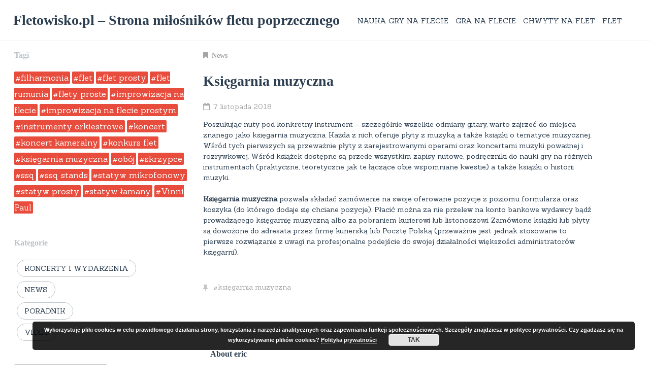

--- FILE ---
content_type: text/html
request_url: https://fletowisko.pl/ksiegarnia-muzyczna/
body_size: 7957
content:
<!DOCTYPE html>
<html dir="ltr" lang="pl-PL" prefix="og: https://ogp.me/ns#">
<head>
<meta charset="UTF-8">
<meta name="viewport" content="width=device-width, initial-scale=1">
<link rel="profile" href="https://gmpg.org/xfn/11">
<link rel="pingback" href="https://fletowisko.pl/xmlrpc.php">


<title>Księgarnia muzyczna | Fletowisko.pl - Strona miłośników fletu poprzecznego</title>
	<style>img:is([sizes="auto" i], [sizes^="auto," i]) { contain-intrinsic-size: 3000px 1500px }</style>
	
		<!-- All in One SEO 4.7.7 - aioseo.com -->
	<meta name="robots" content="max-image-preview:large" />
	<meta name="author" content="eric"/>
	<link rel="canonical" href="https://fletowisko.pl/ksiegarnia-muzyczna/" />
	<meta name="generator" content="All in One SEO (AIOSEO) 4.7.7" />
		<meta property="og:locale" content="pl_PL" />
		<meta property="og:site_name" content="Fletowisko.pl - Strona miłośników fletu poprzecznego | Strona miłośników fletu i fletu poprzecznego" />
		<meta property="og:type" content="article" />
		<meta property="og:title" content="Księgarnia muzyczna | Fletowisko.pl - Strona miłośników fletu poprzecznego" />
		<meta property="og:url" content="https://fletowisko.pl/ksiegarnia-muzyczna/" />
		<meta property="article:published_time" content="2018-11-07T21:54:51+00:00" />
		<meta property="article:modified_time" content="2018-11-07T21:56:34+00:00" />
		<meta name="twitter:card" content="summary" />
		<meta name="twitter:title" content="Księgarnia muzyczna | Fletowisko.pl - Strona miłośników fletu poprzecznego" />
		<script type="application/ld+json" class="aioseo-schema">
			{"@context":"https:\/\/schema.org","@graph":[{"@type":"Article","@id":"https:\/\/fletowisko.pl\/ksiegarnia-muzyczna\/#article","name":"Ksi\u0119garnia muzyczna | Fletowisko.pl - Strona mi\u0142o\u015bnik\u00f3w fletu poprzecznego","inLanguage":"pl-PL","headline":"Ksi\u0119garnia muzyczna","author":{"@id":"https:\/\/fletowisko.pl\/author\/eric\/#author"},"publisher":{"@id":"https:\/\/fletowisko.pl\/#organization"},"datePublished":"2018-11-07T21:54:51+01:00","dateModified":"2018-11-07T21:56:34+01:00","articleSection":"News, ksi\u0119garnia muzyczna","mainEntityOfPage":{"@id":"https:\/\/fletowisko.pl\/ksiegarnia-muzyczna\/#webpage"},"isPartOf":{"@id":"https:\/\/fletowisko.pl\/ksiegarnia-muzyczna\/#webpage"},"image":{"@type":"ImageObject","url":"https:\/\/fletowisko.pl\/wp-content\/uploads\/2018\/11\/10952291_1543730555887962_855264309063754329_o.jpg","@id":"https:\/\/fletowisko.pl\/ksiegarnia-muzyczna\/#articleImage","width":1234,"height":841}},{"@type":"BreadcrumbList","@id":"https:\/\/fletowisko.pl\/ksiegarnia-muzyczna\/#breadcrumblist","itemListElement":[{"@type":"ListItem","@id":"https:\/\/fletowisko.pl\/#listItem","position":1,"name":"Dom","item":"https:\/\/fletowisko.pl\/","nextItem":{"@type":"ListItem","@id":"https:\/\/fletowisko.pl\/ksiegarnia-muzyczna\/#listItem","name":"Ksi\u0119garnia muzyczna"}},{"@type":"ListItem","@id":"https:\/\/fletowisko.pl\/ksiegarnia-muzyczna\/#listItem","position":2,"name":"Ksi\u0119garnia muzyczna","previousItem":{"@type":"ListItem","@id":"https:\/\/fletowisko.pl\/#listItem","name":"Dom"}}]},{"@type":"Organization","@id":"https:\/\/fletowisko.pl\/#organization","name":"Fletowisko.pl - Strona mi\u0142o\u015bnik\u00f3w fletu poprzecznego","description":"Strona mi\u0142o\u015bnik\u00f3w fletu i fletu poprzecznego","url":"https:\/\/fletowisko.pl\/"},{"@type":"WebPage","@id":"https:\/\/fletowisko.pl\/ksiegarnia-muzyczna\/#webpage","url":"https:\/\/fletowisko.pl\/ksiegarnia-muzyczna\/","name":"Ksi\u0119garnia muzyczna | Fletowisko.pl - Strona mi\u0142o\u015bnik\u00f3w fletu poprzecznego","inLanguage":"pl-PL","isPartOf":{"@id":"https:\/\/fletowisko.pl\/#website"},"breadcrumb":{"@id":"https:\/\/fletowisko.pl\/ksiegarnia-muzyczna\/#breadcrumblist"},"author":"https:\/\/fletowisko.pl\/author\/eric\/#author","creator":"https:\/\/fletowisko.pl\/author\/eric\/#author","image":{"@type":"ImageObject","url":"https:\/\/fletowisko.pl\/wp-content\/uploads\/2018\/11\/10952291_1543730555887962_855264309063754329_o.jpg","@id":"https:\/\/fletowisko.pl\/ksiegarnia-muzyczna\/#mainImage","width":1234,"height":841},"primaryImageOfPage":{"@id":"https:\/\/fletowisko.pl\/ksiegarnia-muzyczna\/#mainImage"},"datePublished":"2018-11-07T21:54:51+01:00","dateModified":"2018-11-07T21:56:34+01:00"},{"@type":"WebSite","@id":"https:\/\/fletowisko.pl\/#website","url":"https:\/\/fletowisko.pl\/","name":"Fletowisko.pl - Strona mi\u0142o\u015bnik\u00f3w fletu poprzecznego","description":"Strona mi\u0142o\u015bnik\u00f3w fletu i fletu poprzecznego","inLanguage":"pl-PL","publisher":{"@id":"https:\/\/fletowisko.pl\/#organization"}}]}
		</script>
		<!-- All in One SEO -->

<link rel='dns-prefetch' href='//fonts.googleapis.com' />
<link rel="alternate" type="application/rss+xml" title="Fletowisko.pl - Strona miłośników fletu poprzecznego &raquo; Kanał z wpisami" href="https://fletowisko.pl/feed/" />
<link rel="alternate" type="application/rss+xml" title="Fletowisko.pl - Strona miłośników fletu poprzecznego &raquo; Kanał z komentarzami" href="https://fletowisko.pl/comments/feed/" />
<link rel='stylesheet' id='wp-block-library-css' href='https://fletowisko.pl/wp-includes/css/dist/block-library/style.min.css?ver=6.7.4' type='text/css' media='all' />
<style id='classic-theme-styles-inline-css' type='text/css'>
/*! This file is auto-generated */
.wp-block-button__link{color:#fff;background-color:#32373c;border-radius:9999px;box-shadow:none;text-decoration:none;padding:calc(.667em + 2px) calc(1.333em + 2px);font-size:1.125em}.wp-block-file__button{background:#32373c;color:#fff;text-decoration:none}
</style>
<style id='global-styles-inline-css' type='text/css'>
:root{--wp--preset--aspect-ratio--square: 1;--wp--preset--aspect-ratio--4-3: 4/3;--wp--preset--aspect-ratio--3-4: 3/4;--wp--preset--aspect-ratio--3-2: 3/2;--wp--preset--aspect-ratio--2-3: 2/3;--wp--preset--aspect-ratio--16-9: 16/9;--wp--preset--aspect-ratio--9-16: 9/16;--wp--preset--color--black: #000000;--wp--preset--color--cyan-bluish-gray: #abb8c3;--wp--preset--color--white: #ffffff;--wp--preset--color--pale-pink: #f78da7;--wp--preset--color--vivid-red: #cf2e2e;--wp--preset--color--luminous-vivid-orange: #ff6900;--wp--preset--color--luminous-vivid-amber: #fcb900;--wp--preset--color--light-green-cyan: #7bdcb5;--wp--preset--color--vivid-green-cyan: #00d084;--wp--preset--color--pale-cyan-blue: #8ed1fc;--wp--preset--color--vivid-cyan-blue: #0693e3;--wp--preset--color--vivid-purple: #9b51e0;--wp--preset--gradient--vivid-cyan-blue-to-vivid-purple: linear-gradient(135deg,rgba(6,147,227,1) 0%,rgb(155,81,224) 100%);--wp--preset--gradient--light-green-cyan-to-vivid-green-cyan: linear-gradient(135deg,rgb(122,220,180) 0%,rgb(0,208,130) 100%);--wp--preset--gradient--luminous-vivid-amber-to-luminous-vivid-orange: linear-gradient(135deg,rgba(252,185,0,1) 0%,rgba(255,105,0,1) 100%);--wp--preset--gradient--luminous-vivid-orange-to-vivid-red: linear-gradient(135deg,rgba(255,105,0,1) 0%,rgb(207,46,46) 100%);--wp--preset--gradient--very-light-gray-to-cyan-bluish-gray: linear-gradient(135deg,rgb(238,238,238) 0%,rgb(169,184,195) 100%);--wp--preset--gradient--cool-to-warm-spectrum: linear-gradient(135deg,rgb(74,234,220) 0%,rgb(151,120,209) 20%,rgb(207,42,186) 40%,rgb(238,44,130) 60%,rgb(251,105,98) 80%,rgb(254,248,76) 100%);--wp--preset--gradient--blush-light-purple: linear-gradient(135deg,rgb(255,206,236) 0%,rgb(152,150,240) 100%);--wp--preset--gradient--blush-bordeaux: linear-gradient(135deg,rgb(254,205,165) 0%,rgb(254,45,45) 50%,rgb(107,0,62) 100%);--wp--preset--gradient--luminous-dusk: linear-gradient(135deg,rgb(255,203,112) 0%,rgb(199,81,192) 50%,rgb(65,88,208) 100%);--wp--preset--gradient--pale-ocean: linear-gradient(135deg,rgb(255,245,203) 0%,rgb(182,227,212) 50%,rgb(51,167,181) 100%);--wp--preset--gradient--electric-grass: linear-gradient(135deg,rgb(202,248,128) 0%,rgb(113,206,126) 100%);--wp--preset--gradient--midnight: linear-gradient(135deg,rgb(2,3,129) 0%,rgb(40,116,252) 100%);--wp--preset--font-size--small: 13px;--wp--preset--font-size--medium: 20px;--wp--preset--font-size--large: 36px;--wp--preset--font-size--x-large: 42px;--wp--preset--spacing--20: 0.44rem;--wp--preset--spacing--30: 0.67rem;--wp--preset--spacing--40: 1rem;--wp--preset--spacing--50: 1.5rem;--wp--preset--spacing--60: 2.25rem;--wp--preset--spacing--70: 3.38rem;--wp--preset--spacing--80: 5.06rem;--wp--preset--shadow--natural: 6px 6px 9px rgba(0, 0, 0, 0.2);--wp--preset--shadow--deep: 12px 12px 50px rgba(0, 0, 0, 0.4);--wp--preset--shadow--sharp: 6px 6px 0px rgba(0, 0, 0, 0.2);--wp--preset--shadow--outlined: 6px 6px 0px -3px rgba(255, 255, 255, 1), 6px 6px rgba(0, 0, 0, 1);--wp--preset--shadow--crisp: 6px 6px 0px rgba(0, 0, 0, 1);}:where(.is-layout-flex){gap: 0.5em;}:where(.is-layout-grid){gap: 0.5em;}body .is-layout-flex{display: flex;}.is-layout-flex{flex-wrap: wrap;align-items: center;}.is-layout-flex > :is(*, div){margin: 0;}body .is-layout-grid{display: grid;}.is-layout-grid > :is(*, div){margin: 0;}:where(.wp-block-columns.is-layout-flex){gap: 2em;}:where(.wp-block-columns.is-layout-grid){gap: 2em;}:where(.wp-block-post-template.is-layout-flex){gap: 1.25em;}:where(.wp-block-post-template.is-layout-grid){gap: 1.25em;}.has-black-color{color: var(--wp--preset--color--black) !important;}.has-cyan-bluish-gray-color{color: var(--wp--preset--color--cyan-bluish-gray) !important;}.has-white-color{color: var(--wp--preset--color--white) !important;}.has-pale-pink-color{color: var(--wp--preset--color--pale-pink) !important;}.has-vivid-red-color{color: var(--wp--preset--color--vivid-red) !important;}.has-luminous-vivid-orange-color{color: var(--wp--preset--color--luminous-vivid-orange) !important;}.has-luminous-vivid-amber-color{color: var(--wp--preset--color--luminous-vivid-amber) !important;}.has-light-green-cyan-color{color: var(--wp--preset--color--light-green-cyan) !important;}.has-vivid-green-cyan-color{color: var(--wp--preset--color--vivid-green-cyan) !important;}.has-pale-cyan-blue-color{color: var(--wp--preset--color--pale-cyan-blue) !important;}.has-vivid-cyan-blue-color{color: var(--wp--preset--color--vivid-cyan-blue) !important;}.has-vivid-purple-color{color: var(--wp--preset--color--vivid-purple) !important;}.has-black-background-color{background-color: var(--wp--preset--color--black) !important;}.has-cyan-bluish-gray-background-color{background-color: var(--wp--preset--color--cyan-bluish-gray) !important;}.has-white-background-color{background-color: var(--wp--preset--color--white) !important;}.has-pale-pink-background-color{background-color: var(--wp--preset--color--pale-pink) !important;}.has-vivid-red-background-color{background-color: var(--wp--preset--color--vivid-red) !important;}.has-luminous-vivid-orange-background-color{background-color: var(--wp--preset--color--luminous-vivid-orange) !important;}.has-luminous-vivid-amber-background-color{background-color: var(--wp--preset--color--luminous-vivid-amber) !important;}.has-light-green-cyan-background-color{background-color: var(--wp--preset--color--light-green-cyan) !important;}.has-vivid-green-cyan-background-color{background-color: var(--wp--preset--color--vivid-green-cyan) !important;}.has-pale-cyan-blue-background-color{background-color: var(--wp--preset--color--pale-cyan-blue) !important;}.has-vivid-cyan-blue-background-color{background-color: var(--wp--preset--color--vivid-cyan-blue) !important;}.has-vivid-purple-background-color{background-color: var(--wp--preset--color--vivid-purple) !important;}.has-black-border-color{border-color: var(--wp--preset--color--black) !important;}.has-cyan-bluish-gray-border-color{border-color: var(--wp--preset--color--cyan-bluish-gray) !important;}.has-white-border-color{border-color: var(--wp--preset--color--white) !important;}.has-pale-pink-border-color{border-color: var(--wp--preset--color--pale-pink) !important;}.has-vivid-red-border-color{border-color: var(--wp--preset--color--vivid-red) !important;}.has-luminous-vivid-orange-border-color{border-color: var(--wp--preset--color--luminous-vivid-orange) !important;}.has-luminous-vivid-amber-border-color{border-color: var(--wp--preset--color--luminous-vivid-amber) !important;}.has-light-green-cyan-border-color{border-color: var(--wp--preset--color--light-green-cyan) !important;}.has-vivid-green-cyan-border-color{border-color: var(--wp--preset--color--vivid-green-cyan) !important;}.has-pale-cyan-blue-border-color{border-color: var(--wp--preset--color--pale-cyan-blue) !important;}.has-vivid-cyan-blue-border-color{border-color: var(--wp--preset--color--vivid-cyan-blue) !important;}.has-vivid-purple-border-color{border-color: var(--wp--preset--color--vivid-purple) !important;}.has-vivid-cyan-blue-to-vivid-purple-gradient-background{background: var(--wp--preset--gradient--vivid-cyan-blue-to-vivid-purple) !important;}.has-light-green-cyan-to-vivid-green-cyan-gradient-background{background: var(--wp--preset--gradient--light-green-cyan-to-vivid-green-cyan) !important;}.has-luminous-vivid-amber-to-luminous-vivid-orange-gradient-background{background: var(--wp--preset--gradient--luminous-vivid-amber-to-luminous-vivid-orange) !important;}.has-luminous-vivid-orange-to-vivid-red-gradient-background{background: var(--wp--preset--gradient--luminous-vivid-orange-to-vivid-red) !important;}.has-very-light-gray-to-cyan-bluish-gray-gradient-background{background: var(--wp--preset--gradient--very-light-gray-to-cyan-bluish-gray) !important;}.has-cool-to-warm-spectrum-gradient-background{background: var(--wp--preset--gradient--cool-to-warm-spectrum) !important;}.has-blush-light-purple-gradient-background{background: var(--wp--preset--gradient--blush-light-purple) !important;}.has-blush-bordeaux-gradient-background{background: var(--wp--preset--gradient--blush-bordeaux) !important;}.has-luminous-dusk-gradient-background{background: var(--wp--preset--gradient--luminous-dusk) !important;}.has-pale-ocean-gradient-background{background: var(--wp--preset--gradient--pale-ocean) !important;}.has-electric-grass-gradient-background{background: var(--wp--preset--gradient--electric-grass) !important;}.has-midnight-gradient-background{background: var(--wp--preset--gradient--midnight) !important;}.has-small-font-size{font-size: var(--wp--preset--font-size--small) !important;}.has-medium-font-size{font-size: var(--wp--preset--font-size--medium) !important;}.has-large-font-size{font-size: var(--wp--preset--font-size--large) !important;}.has-x-large-font-size{font-size: var(--wp--preset--font-size--x-large) !important;}
:where(.wp-block-post-template.is-layout-flex){gap: 1.25em;}:where(.wp-block-post-template.is-layout-grid){gap: 1.25em;}
:where(.wp-block-columns.is-layout-flex){gap: 2em;}:where(.wp-block-columns.is-layout-grid){gap: 2em;}
:root :where(.wp-block-pullquote){font-size: 1.5em;line-height: 1.6;}
</style>
<link rel='stylesheet' id='blooster-google-fonts-css' href="https://fonts.googleapis.com/css?family=Sanchez%3A400%2C400italic&#038;ver=6.7.4" type='text/css' media='all' />
<link rel='stylesheet' id='blooster-style-css' href='https://fletowisko.pl/wp-content/themes/blooster/style.css?ver=6.7.4' type='text/css' media='all' />
<link rel='stylesheet' id='font-awesome-css' href='https://fletowisko.pl/wp-content/themes/blooster/css/font-awesome.css?ver=6.7.4' type='text/css' media='all' />
<script type="334691e9f9409c2ea024425b-text/javascript" src="https://fletowisko.pl/wp-includes/js/jquery/jquery.min.js?ver=3.7.1" id="jquery-core-js"></script>
<script type="334691e9f9409c2ea024425b-text/javascript" src="https://fletowisko.pl/wp-includes/js/jquery/jquery-migrate.min.js?ver=3.4.1" id="jquery-migrate-js"></script>
<link rel="https://api.w.org/" href="https://fletowisko.pl/wp-json/" /><link rel="alternate" title="JSON" type="application/json" href="https://fletowisko.pl/wp-json/wp/v2/posts/96" /><link rel="EditURI" type="application/rsd+xml" title="RSD" href="https://fletowisko.pl/xmlrpc.php?rsd" />
<meta name="generator" content="WordPress 6.7.4" />
<link rel='shortlink' href='https://fletowisko.pl/?p=96' />
<link rel="alternate" title="oEmbed (JSON)" type="application/json+oembed" href="https://fletowisko.pl/wp-json/oembed/1.0/embed?url=https%3A%2F%2Ffletowisko.pl%2Fksiegarnia-muzyczna%2F" />
<link rel="alternate" title="oEmbed (XML)" type="text/xml+oembed" href="https://fletowisko.pl/wp-json/oembed/1.0/embed?url=https%3A%2F%2Ffletowisko.pl%2Fksiegarnia-muzyczna%2F&#038;format=xml" />
</head>

<body class="post-template-default single single-post postid-96 single-format-standard">
    
<div id="page" class="hfeed site">
	<a class="skip-link screen-reader-text" href="#content">Skip to content</a>

	<header id="masthead" class="site-header" role="banner">
		<div class="site-branding">
			<h1 class="site-title"><a href="https://fletowisko.pl/" rel="home">Fletowisko.pl &#8211; Strona miłośników fletu poprzecznego</a></h1>
			<h2 class="site-description">Strona miłośników fletu i fletu poprzecznego</h2>
		</div>
            
		<nav id="site-navigation" class="main-navigation" role="navigation">
			<button class="menu-toggle">Primary Menu</button>
			<div class="menu-main-container"><ul id="menu-main" class="menu"><li id="menu-item-23" class="menu-item menu-item-type-post_type menu-item-object-page menu-item-23"><a href="https://fletowisko.pl/nauka-gry-flecie/">NAUKA GRY NA FLECIE</a></li>
<li id="menu-item-24" class="menu-item menu-item-type-post_type menu-item-object-page menu-item-24"><a href="https://fletowisko.pl/gra-na-flecie/">GRA NA FLECIE</a></li>
<li id="menu-item-25" class="menu-item menu-item-type-post_type menu-item-object-page menu-item-25"><a href="https://fletowisko.pl/chwyty-na-flet/">CHWYTY NA FLET</a></li>
<li id="menu-item-26" class="menu-item menu-item-type-post_type menu-item-object-page menu-item-26"><a href="https://fletowisko.pl/flet/">FLET</a></li>
</ul></div>		</nav><!-- #site-navigation -->
                

                
	</header><!-- #masthead -->
        

        
	

	<div id="primary" class="content-area">
		<main id="main" class="site-main post-main" role="main">

		
			
<article id="post-96" class="post-96 post type-post status-publish format-standard has-post-thumbnail hentry category-news tag-ksiegarnia-muzyczna">
	<header class="entry-header">
                <h4><i class="fa fa-bookmark"></i><a href="https://fletowisko.pl/category/news/" rel="category tag">News</a></h4>
		<h1 class="entry-title">Księgarnia muzyczna</h1>
		<div class="entry-meta">
			<span class="posted-on"><a href="https://fletowisko.pl/ksiegarnia-muzyczna/" rel="bookmark"><i class="fa fa-calendar-o"></i><time class="entry-date published" datetime="2018-11-07T22:54:51+01:00">7 listopada 2018</time><time class="updated" datetime="2018-11-07T22:56:34+01:00">7 listopada 2018</time></a></span><span class="byline"> by <span class="author vcard"><a class="url fn n" href="https://fletowisko.pl/author/eric/">eric</a></span></span>		</div><!-- .entry-meta -->
	</header><!-- .entry-header -->

	<div class="entry-content">
		<p>Poszukując nuty pod konkretny instrument – szczególnie wszelkie odmiany gitary, warto zajrzeć do miejsca znanego jako <a href="https://ksiegarniamuzyczna.pl/">księgarnia muzyczna</a>. Każda z nich oferuje płyty z muzyką a także książki o tematyce muzycznej. Wśród tych pierwszych są przeważnie płyty z zarejestrowanymi operami oraz koncertami muzyki poważnej i rozrywkowej. Wśród książek dostępne są przede wszystkim zapisy nutowe, podręczniki do nauki gry na różnych instrumentach (praktyczne, teoretyczne jak te łączące obie wspomniane kwestie) a także książki o historii muzyki. </p>
<p><strong>Księgarnia muzyczna</strong> pozwala składać zamówienie na swoje oferowane pozycje z poziomu formularza oraz koszyka (do którego dodaje się chciane pozycje). Płacić można za nie przelew na konto bankowe wydawcy bądź prowadzącego księgarnię muzyczną albo za pobraniem kurierowi lub listonoszowi. Zamówione książki lub płyty są dowożone do adresata przez firmę kurierską lub Pocztę Polską (przeważnie jest jednak stosowane to pierwsze rozwiązanie z uwagi na profesjonalne podejście do swojej działalności większości administratorów księgarni).</p>
			</div><!-- .entry-content -->

	<footer class="entry-footer">
		<span class="cat-links">Posted in <a href="https://fletowisko.pl/category/news/" rel="category tag">News</a></span><span class="tags-links"><i class="fa fa-thumb-tack"></i><a href="https://fletowisko.pl/tag/ksiegarnia-muzyczna/" rel="tag">księgarnia muzyczna</a></span>	</footer><!-- .entry-footer -->
</article><!-- #post-## -->
                    
                    <div id="authorarea">
                                                
                            <div class="authorinfo">
                                <h3>About eric</h3>
                                <p></p>
                                    <span class="readmore"><a class="author-link" href="https://fletowisko.pl/author/eric/" rel="author"> View all posts byeric </span></a>
                            </div>
                        
                    </div>

                    <h1>	<nav class="navigation post-navigation" role="navigation">
		<h1 class="screen-reader-text">Post navigation</h1>
		<div class="nav-links">
			<div class="nav-previous"><a href="https://fletowisko.pl/rybnik-na-jazzowa-nute-tomasz-szymus-i-jego-goscie-teatr-ziemi-rybnickiej-07-10-2018-godz-1800/" rel="prev"><i class="fa fa-arrow-left"></i>Rybnik: Na jazzową nutę. Tomasz Szymuś i jego goście. &#8211; Teatr Ziemi Rybnickiej, 07.10.2018 godz. 18:00</a></div><div class="nav-next"><a href="https://fletowisko.pl/posluchaj-brzmienia-glosnikow-kii-three/" rel="next">Posłuchaj brzmienia głośników Kii Three!&nbsp;<i class="fa fa-arrow-right"></i></a></div>		</div><!-- .nav-links -->
	</nav><!-- .navigation -->
	</h1>

			
		                    

		</main><!-- #main -->
	</div><!-- #primary -->


<div id="secondary" class="widget-area" role="complementary">
	<aside id="tag_cloud-2" class="widget widget_tag_cloud"><h3 class="widget-title">Tagi</h3><div class="tagcloud"><a href="https://fletowisko.pl/tag/filharmonia/" class="tag-cloud-link tag-link-3 tag-link-position-1" style="font-size: 22pt;" aria-label="filharmonia (2 elementy)">filharmonia</a>
<a href="https://fletowisko.pl/tag/flet/" class="tag-cloud-link tag-link-7 tag-link-position-2" style="font-size: 22pt;" aria-label="flet (2 elementy)">flet</a>
<a href="https://fletowisko.pl/tag/flet-prosty/" class="tag-cloud-link tag-link-15 tag-link-position-3" style="font-size: 8pt;" aria-label="flet prosty (1 element)">flet prosty</a>
<a href="https://fletowisko.pl/tag/flet-rumunia/" class="tag-cloud-link tag-link-8 tag-link-position-4" style="font-size: 8pt;" aria-label="flet rumunia (1 element)">flet rumunia</a>
<a href="https://fletowisko.pl/tag/flety-proste/" class="tag-cloud-link tag-link-18 tag-link-position-5" style="font-size: 8pt;" aria-label="flety proste (1 element)">flety proste</a>
<a href="https://fletowisko.pl/tag/improwizacja-na-flecie/" class="tag-cloud-link tag-link-16 tag-link-position-6" style="font-size: 8pt;" aria-label="improwizacja na flecie (1 element)">improwizacja na flecie</a>
<a href="https://fletowisko.pl/tag/improwizacja-na-flecie-prostym/" class="tag-cloud-link tag-link-17 tag-link-position-7" style="font-size: 8pt;" aria-label="improwizacja na flecie prostym (1 element)">improwizacja na flecie prostym</a>
<a href="https://fletowisko.pl/tag/instrumenty-orkiestrowe/" class="tag-cloud-link tag-link-10 tag-link-position-8" style="font-size: 8pt;" aria-label="instrumenty orkiestrowe (1 element)">instrumenty orkiestrowe</a>
<a href="https://fletowisko.pl/tag/koncert/" class="tag-cloud-link tag-link-6 tag-link-position-9" style="font-size: 8pt;" aria-label="koncert (1 element)">koncert</a>
<a href="https://fletowisko.pl/tag/koncert-kameralny/" class="tag-cloud-link tag-link-5 tag-link-position-10" style="font-size: 8pt;" aria-label="koncert kameralny (1 element)">koncert kameralny</a>
<a href="https://fletowisko.pl/tag/konkurs-flet/" class="tag-cloud-link tag-link-9 tag-link-position-11" style="font-size: 8pt;" aria-label="konkurs flet (1 element)">konkurs flet</a>
<a href="https://fletowisko.pl/tag/ksiegarnia-muzyczna/" class="tag-cloud-link tag-link-20 tag-link-position-12" style="font-size: 8pt;" aria-label="księgarnia muzyczna (1 element)">księgarnia muzyczna</a>
<a href="https://fletowisko.pl/tag/oboj/" class="tag-cloud-link tag-link-11 tag-link-position-13" style="font-size: 8pt;" aria-label="obój (1 element)">obój</a>
<a href="https://fletowisko.pl/tag/skrzypce/" class="tag-cloud-link tag-link-12 tag-link-position-14" style="font-size: 8pt;" aria-label="skrzypce (1 element)">skrzypce</a>
<a href="https://fletowisko.pl/tag/ssq/" class="tag-cloud-link tag-link-26 tag-link-position-15" style="font-size: 8pt;" aria-label="ssq (1 element)">ssq</a>
<a href="https://fletowisko.pl/tag/ssq-stands/" class="tag-cloud-link tag-link-25 tag-link-position-16" style="font-size: 8pt;" aria-label="ssq stands (1 element)">ssq stands</a>
<a href="https://fletowisko.pl/tag/statyw-mikrofonowy/" class="tag-cloud-link tag-link-22 tag-link-position-17" style="font-size: 8pt;" aria-label="statyw mikrofonowy (1 element)">statyw mikrofonowy</a>
<a href="https://fletowisko.pl/tag/statyw-prosty/" class="tag-cloud-link tag-link-23 tag-link-position-18" style="font-size: 8pt;" aria-label="statyw prosty (1 element)">statyw prosty</a>
<a href="https://fletowisko.pl/tag/statyw-lamany/" class="tag-cloud-link tag-link-24 tag-link-position-19" style="font-size: 8pt;" aria-label="statyw łamany (1 element)">statyw łamany</a>
<a href="https://fletowisko.pl/tag/vinni-paul/" class="tag-cloud-link tag-link-19 tag-link-position-20" style="font-size: 8pt;" aria-label="Vinni Paul (1 element)">Vinni Paul</a></div>
</aside><aside id="categories-2" class="widget widget_categories"><h3 class="widget-title">Kategorie</h3>
			<ul>
					<li class="cat-item cat-item-2"><a href="https://fletowisko.pl/category/koncerty-i-wydarzenia/">Koncerty i wydarzenia</a>
</li>
	<li class="cat-item cat-item-1"><a href="https://fletowisko.pl/category/news/">News</a>
</li>
	<li class="cat-item cat-item-21"><a href="https://fletowisko.pl/category/poradnik/">Poradnik</a>
</li>
	<li class="cat-item cat-item-14"><a href="https://fletowisko.pl/category/video/">Video</a>
</li>
			</ul>

			</aside><aside id="search-2" class="widget widget_search"><form role="search" method="get" class="search-form" action="https://fletowisko.pl/">
				<label>
					<span class="screen-reader-text">Szukaj:</span>
					<input type="search" class="search-field" placeholder="Szukaj &hellip;" value="" name="s" />
				</label>
				<input type="submit" class="search-submit" value="Szukaj" />
			</form></aside><aside id="nav_menu-2" class="widget widget_nav_menu"><h3 class="widget-title">Świat fletu</h3><div class="menu-linki-container"><ul id="menu-linki" class="menu"><li id="menu-item-57" class="menu-item menu-item-type-custom menu-item-object-custom menu-item-57"><a href="https://muzyczny.pl/180_artykul_Jaki-flet-prosty-do-nauki-.html">Jaki flet prosty do nauki?</a></li>
<li id="menu-item-58" class="menu-item menu-item-type-custom menu-item-object-custom menu-item-58"><a href="http://www.muzykotekaszkolna.pl/wiedza/instrumenty/flet-podluzny/">Flet podłużny</a></li>
<li id="menu-item-59" class="menu-item menu-item-type-custom menu-item-object-custom menu-item-59"><a href="http://www.fletpoprzeczny.pl/">Flet poprzeczny</a></li>
<li id="menu-item-123" class="menu-item menu-item-type-custom menu-item-object-custom menu-item-123"><a href="https://ogloszeniamuzyczne.pl/">Instrumenty dęte drewniane</a></li>
<li id="menu-item-124" class="menu-item menu-item-type-custom menu-item-object-custom menu-item-124"><a href="https://strunygitarowe.pl/pl/c/STROIKI-DO-INST.-DETYCH/206">Stroiki do instrumentów dętych</a></li>
<li id="menu-item-229" class="menu-item menu-item-type-custom menu-item-object-custom menu-item-229"><a href="https://hurtowniamuzyczna.pl/offer/127/dete-flety.html">Flety w HurtowniaMuzyczna.pl</a></li>
</ul></div></aside></div><!-- #secondary -->

	

	<footer id="colophon" class="site-footer" role="contentinfo">
		<div class="site-info">
			<a href="http://wordpress.org/"></a>
			
			Wordpress Theme: blooster by <a href="http://logoholique.com/" rel="designer">Logoholique</a>.		</div><!-- .site-info -->
	</footer><!-- #colophon -->
</div><!-- #page -->

<link rel='stylesheet' id='basecss-css' href='https://fletowisko.pl/wp-content/plugins/eu-cookie-law/css/style.css?ver=6.7.4' type='text/css' media='all' />
<script type="334691e9f9409c2ea024425b-text/javascript" src="https://fletowisko.pl/wp-content/themes/blooster/js/navigation.js?ver=20120206" id="blooster-navigation-js"></script>
<script type="334691e9f9409c2ea024425b-text/javascript" src="https://fletowisko.pl/wp-content/themes/blooster/js/skip-link-focus-fix.js?ver=20130115" id="blooster-skip-link-focus-fix-js"></script>
<script type="334691e9f9409c2ea024425b-text/javascript" src="https://fletowisko.pl/wp-includes/js/imagesloaded.min.js?ver=5.0.0" id="imagesloaded-js"></script>
<script type="334691e9f9409c2ea024425b-text/javascript" src="https://fletowisko.pl/wp-includes/js/masonry.min.js?ver=4.2.2" id="masonry-js"></script>
<script type="334691e9f9409c2ea024425b-text/javascript" src="https://fletowisko.pl/wp-content/themes/blooster/js/masonry-init.js" id="masonry-init-js"></script>
<script type="334691e9f9409c2ea024425b-text/javascript" src="https://fletowisko.pl/wp-content/themes/blooster/js/no-menu.js" id="no-menu-js"></script>
<script type="334691e9f9409c2ea024425b-text/javascript" src="https://fletowisko.pl/wp-content/themes/blooster/js/jquery.infinitescroll.js" id="blooster-infinite-scroll-js"></script>
<script type="334691e9f9409c2ea024425b-text/javascript" src="https://fletowisko.pl/wp-content/themes/blooster/js/bls-infinite.js" id="bls-infinite-js"></script>
<script type="334691e9f9409c2ea024425b-text/javascript" id="eucookielaw-scripts-js-extra">
/* <![CDATA[ */
var eucookielaw_data = {"euCookieSet":"","autoBlock":"0","expireTimer":"0","scrollConsent":"0","networkShareURL":"","isCookiePage":"","isRefererWebsite":""};
/* ]]> */
</script>
<script type="334691e9f9409c2ea024425b-text/javascript" src="https://fletowisko.pl/wp-content/plugins/eu-cookie-law/js/scripts.js?ver=3.1.6" id="eucookielaw-scripts-js"></script>
<!-- Eu Cookie Law 3.1.6 --><div class="pea_cook_wrapper pea_cook_bottomright" style="color:#FFFFFF;background:rgb(0,0,0);background: rgba(0,0,0,0.85);"><p>Wykorzystuję pliki cookies w celu prawidłowego działania strony, korzystania z narzędzi analitycznych oraz zapewniania funkcji społecznościowych. Szczegóły znajdziesz w polityce prywatności. Czy zgadzasz się na wykorzystywanie plików cookies? <a style="color:#FFFFFF;" href="https://fletowisko.pl/polityka-prywatnosci/" id="fom">Polityka prywatności</a> <button id="pea_cook_btn" class="pea_cook_btn">TAK</button></p></div><div class="pea_cook_more_info_popover"><div class="pea_cook_more_info_popover_inner" style="color:#FFFFFF;background-color: rgba(0,0,0,0.9);"><p>The cookie settings on this website are set to "allow cookies" to give you the best browsing experience possible. If you continue to use this website without changing your cookie settings or you click "Accept" below then you are consenting to this.</p><p><a style="color:#FFFFFF;" href="#" id="pea_close">Close</a></p></div></div>
<script src="/cdn-cgi/scripts/7d0fa10a/cloudflare-static/rocket-loader.min.js" data-cf-settings="334691e9f9409c2ea024425b-|49" defer></script><script defer src="https://static.cloudflareinsights.com/beacon.min.js/vcd15cbe7772f49c399c6a5babf22c1241717689176015" integrity="sha512-ZpsOmlRQV6y907TI0dKBHq9Md29nnaEIPlkf84rnaERnq6zvWvPUqr2ft8M1aS28oN72PdrCzSjY4U6VaAw1EQ==" data-cf-beacon='{"version":"2024.11.0","token":"0c30d5bdf44b4bf2b4d015b20c1e65d0","r":1,"server_timing":{"name":{"cfCacheStatus":true,"cfEdge":true,"cfExtPri":true,"cfL4":true,"cfOrigin":true,"cfSpeedBrain":true},"location_startswith":null}}' crossorigin="anonymous"></script>
</body>

</html>


--- FILE ---
content_type: text/css
request_url: https://fletowisko.pl/wp-content/themes/blooster/style.css?ver=6.7.4
body_size: 5765
content:
/*
Theme Name: blooster
Theme URI: http://www.logoholique.com/blog/blooster-free-wp-theme/
Author: Matija Begonja
Author URI: http://www.logoholique.com
Description: Blooster is masonry style, infinite scroll clear blogging theme.
Version: 1.0.2
License: GNU General Public License v2 or later
License URI: http://www.gnu.org/licenses/gpl-2.0.html
Tags: left-sidebar, post-formats, grid-layout, custom-background, translation-ready, blog
Text Domain: blooster


This theme, like WordPress, is licensed under the GPL.
Use it to make something cool, have fun, and share what you've learned with others.

blooster is based on Underscores http://underscores.me/ (C) 2012-2016 Automattic, Inc.

Normalizing styles have been helped along thanks to the fine work of
Nicolas Gallagher and Jonathan Neal http://necolas.github.com/normalize.css/
*/



@import "layouts/sidebar-content.css";
@import "layouts/child.css";

.box-show{
        width:100%;
        height:50px;
        background-color: #2ecc71;
        padding: 0 0 0 15px;
        font-size: 24px;
}
.download-me{
        width:180px;
        height:50px;
        float:right;
        padding:7px 0 0 0;
        border-right:1px solid white;
}
.iks{
        width: 50px;
        height:50px; 
        float:right;
        padding:7px 10px 0 15px;
}

html {  
	font-family: sans-serif;
	-webkit-text-size-adjust: 100%;
	-ms-text-size-adjust: 100%;
        font-size: 62.5%;
        -ms-word-wrap: break-word;
        word-wrap: break-word;
}

body {
	margin: 0;
        background: #ffffff;
}

article,
aside,
details,
figcaption,
figure,
footer,
header,
main,
menu,
nav,
section,
summary {
	display: block;
}

audio,
canvas,
progress,
video {
	display: inline-block;
	vertical-align: baseline;
}

audio:not([controls]) {
	display: none;
	height: 0;
}

[hidden],
template {
	display: none;
}

a {
	background-color: transparent;
}

a:active,
a:hover {
	outline: 0;
}

abbr[title] {
	border-bottom: 1px dotted;
}

b,
strong {
	font-weight: bold;
}

dfn {
	font-style: italic;
}

h1 {
	font-size: 2em;
	margin: 0.67em 0;
}

mark {
	background: #ff0;
	color: #000;
}

small {
	font-size: 80%;
}

sub,
sup {
	font-size: 75%;
	line-height: 0;
	position: relative;
	vertical-align: baseline;
}

sup {
	top: -0.5em;
}

sub {
	bottom: -0.25em;
}

img {
	border: 0;
        max-width:100%;
}

svg:not(:root) {
	overflow: hidden;
}

figure {
	margin: 1em 40px;
}

hr {
	box-sizing: content-box;
	height: 0;
}

pre {
	overflow: auto;
}

code,
kbd,
pre,
samp {
	font-family: monospace, monospace;
	font-size: 1em;
}

button,
input,
optgroup,
select,
textarea {
	color: inherit;
	font: inherit;
	margin: 0;
}

button {
	overflow: visible;
}

button,
select {
	text-transform: none;
}

button,
html input[type="button"],
input[type="reset"],
input[type="submit"] {
	-webkit-appearance: button;
	cursor: pointer;
}

button[disabled],
html input[disabled] {
	cursor: default;
}

button::-moz-focus-inner,
input::-moz-focus-inner {
	border: 0;
	padding: 0;
}

input {
	line-height: normal;
}

input[type="checkbox"],
input[type="radio"] {
	box-sizing: border-box;
	padding: 0;
}

input[type="number"]::-webkit-inner-spin-button,
input[type="number"]::-webkit-outer-spin-button {
	height: auto;
}

input[type="search"] {
	-webkit-appearance: textfield;
	box-sizing: content-box;
}

input[type="search"]::-webkit-search-cancel-button,
input[type="search"]::-webkit-search-decoration {
	-webkit-appearance: none;
}

fieldset {
	border: 1px solid #c0c0c0;
	margin: 0 2px;
	padding: 0.35em 0.625em 0.75em;
}

legend {
	border: 0;
	padding: 0;
}

textarea {
	overflow: auto;
}

optgroup {
	font-weight: bold;
}

table {
	border-collapse: collapse;
	border-spacing: 0;
}

td,
th {
	padding: 0;
}


body,
button,
input,
select,
textarea {
	color: #2C3E50;
	font-family: 'Sanchez', serif;
	font-size: 14px;
	font-size: 1.4rem;
	line-height: 1.5;
}

h1,
h2,
h3,
h4,
h5,
h6 {
	clear: both;
        font-family: 'Droid Serif', serif;
        color:#2C3E50;
}

p {
	margin-bottom: 1.5em;
}

b,
strong {
	font-weight: bold;
}

dfn,
cite,
em,
i {
	font-style: italic;
}

cite:before {
        content:"- ";
}


blockquote {
	font-style: italic;
        font-size: 120%;
        padding: 1em 0 1em 1em;    
}

blockquote p:before {
        font-family: FontAwesome;
        content:"\f10d";
        font-size: 1.5em;
        font-style: normal;
        float: left;
        padding: 0 1em 0 0; 
}

address {
	margin: 0 0 1.5em;
}

pre {
	background: #EBEBEC;
	font-family: "Courier 10 Pitch", Courier, monospace;
	font-size: 15px;
	font-size: 1.5rem;
        font-weight: 600;
	line-height: 1.6;
	margin-bottom: 1.6em;
	max-width: 100%;
	overflow: auto;
	padding: 1.6em;
        color: #666;
}

code,
kbd,
tt,
var {
	font-family: Monaco, Consolas, "Andale Mono", "DejaVu Sans Mono", monospace;
	font-size: 15px;
	font-size: 0.9375rem;
}

abbr,
acronym {
	border-bottom: 1px dotted #666;
	cursor: help;
}

mark,
ins {
	background: #fff9c0;
	text-decoration: none;
}

big {
	font-size: 125%;
}


html {
	box-sizing: border-box;
}

*,
*:before,
*:after { /* Inherit box-sizing to make it easier to change the property for components that leverage other behavior; see http://css-tricks.com/inheriting-box-sizing-probably-slightly-better-best-practice/ */
	box-sizing: inherit;
}

body {
	background: #ffffff; /* Fallback for when there is no custom background color defined. */
}

blockquote:before,
blockquote:after,
q:before,
q:after {
	content: "";
}

blockquote,
q {
	quotes: "" "";
}

hr {
	background-color: #ccc;
	border: 0;
	height: 1px;
	margin-bottom: 1.5em;
}

.theline {
        width: 5em;
        alignment-adjust: central;
}

ul,
ol {
	margin: 0 0 1.5em 3em;
}

ul {
	list-style: disc;
}

ol {
	list-style: decimal;
}

li > ul,
li > ol {
	margin-bottom: 0;
	margin-left: 1.5em;
}

dt {
	font-weight: bold;
}

dd {
	margin: 0 1.5em 1.5em;
}

img {
	height: auto; /* Make sure images are scaled correctly. */
	max-width: 100%; /* Adhere to container width. */
}

table {
	margin: 0 0 1.5em;
	width: 100%;
}


button,
input[type="button"],
input[type="reset"],
input[type="submit"] {
	border: 1px solid;
	border-color: #bdc3c7;
	border-radius: 1.5em;
	background: #ffffff;
	color: rgba(0, 0, 0, .8);
	font-size: 14px;
	font-size: 1.4rem;
	line-height: 1;
	padding: 0.5em 1em 0.5em 1em;
        -o-transition:border .2s ease-out; 
        -ms-transition:border .2s ease-out; 
        -moz-transition:border .2s ease-out; 
        -webkit-transition:border .2s ease-out;
        transition:border .2s ease-out;
}

button:hover,
input[type="button"]:hover,
input[type="reset"]:hover,
input[type="submit"]:hover {
	border-color: #2C3E50;
	
}

button:focus,
input[type="button"]:focus,
input[type="reset"]:focus,
input[type="submit"]:focus,
button:active,
input[type="button"]:active,
input[type="reset"]:active,
input[type="submit"]:active {
	border-color: #2C3E50;
	
}

input[type="text"],
input[type="email"],
input[type="url"],
input[type="password"],
input[type="search"],
textarea {
	color: #666;
	border: 1px solid #ccc;
	border-radius: 0.1em;
}

input[type="text"]:focus,
input[type="email"]:focus,
input[type="url"]:focus,
input[type="password"]:focus,
input[type="search"]:focus,
textarea:focus {
	color: #111;
}

input[type="text"],
input[type="email"],
input[type="url"],
input[type="password"],
input[type="search"] {
	padding: 0.5em;
}

textarea {
	padding-left: 0.5em;
	width: 100%;
}



.tags-links a{
        padding: 0.3em;
}

.tags-links a:before {
        content: "#";
}

#site-navigation .menu{
        float: left; 
}

.main-navigation {
        float: left;    
}


a {
	color: #2C3E50;
        text-decoration: none;
}

a:visited {
	color: #2C3E50;
}

a:hover,
a:focus,
a:active {
	color: #2C3E50;
        text-decoration: underline;
}

a:focus {
	outline: thin dotted;
}

a:hover,
a:active {
	outline: 0;
}


.main-navigation {
        padding-top: 2.2em;
}

.main-navigation ul {
        list-style: none;
	margin: 0;
	list-style: none;
	margin: 0;
	padding-left: 0;
        text-transform:uppercase;
}

.main-navigation li {
	float: left;
	position: relative;
        padding: 0 0.5em;
}

.main-navigation a {
	display: block;
	text-decoration: none;
}

.main-navigation ul ul {
	box-shadow: 0 3px 3px rgba(0, 0, 0, 0.2);
	float: left;
	position: absolute;
	top: 1.5em;
	left: -999em;
	z-index: 99999;
        background: #ffffff;
        text-transform: none;
        line-height: 2.5em;
}

.main-navigation ul ul ul {
	left: -999em;
	top: 0;
}

.main-navigation ul ul a {
	width: 200px;
}

.main-navigation ul ul li {

}

.main-navigation li:hover > a {
}

.main-navigation ul ul :hover > a {
}

.main-navigation ul ul a:hover {
}

.main-navigation ul li:hover > ul {
	left: auto;
}

.main-navigation ul ul li:hover > ul {
	left: 100%;
}

.main-navigation .current_page_item > a,
.main-navigation .current-menu-item > a,
.main-navigation .current_page_ancestor > a {
}


.menu-toggle {
	display: none;
}

@media screen and (max-width: 670px) {
	.menu-toggle,
	.main-navigation.toggled .nav-menu {
		display: block;
	}

	.main-navigation ul {
		display: none;
	}
}

nav.navigation,
.site-main .comment-navigation,
.site-main .posts-navigation,
.site-main .post-navigation {
	margin: 0 0 1.5em;
        padding: 3em 0;
	overflow: hidden;
        width: 100%;
        min-height: 3em;
}

.comment-navigation .nav-previous,
.posts-navigation .nav-previous,
.post-navigation .nav-previous {
	float: left;
	width: 50%;
}

.comment-navigation .nav-next,
.posts-navigation .nav-next,
.post-navigation .nav-next {
	float: right;
	text-align: right;
	width: 50%;
}


.screen-reader-text {
	clip: rect(1px, 1px, 1px, 1px);
	position: absolute !important;
	height: 1px;
	width: 1px;
	overflow: hidden;
}

.screen-reader-text:hover,
.screen-reader-text:active,
.screen-reader-text:focus {
	background-color: #f1f1f1;
	border-radius: 3px;
	box-shadow: 0 0 2px 2px rgba(0, 0, 0, 0.6);
	clip: auto !important;
	color: #21759b;
	display: block;
	font-size: 14px;
	font-size: 0.875rem;
	font-weight: bold;
	height: auto;
	left: 5px;
	line-height: normal;
	padding: 15px 23px 14px;
	text-decoration: none;
	top: 5px;
	width: auto;
	z-index: 100000; /* Above WP toolbar. */
}


.alignleft {
	display: inline;
	float: left;
	margin-right: 1.5em;
}

.alignright {
	display: inline;
	float: right;
	margin-left: 1.5em;
}

.aligncenter {
	clear: both;
	display: block;
	margin-left: auto;
	margin-right: auto;
}


.clear:before,
.clear:after,
.entry-content:before,
.entry-content:after,
.comment-content:before,
.comment-content:after,
.site-header:before,
.site-header:after,
.site-content:before,
.site-content:after,
.site-footer:before,
.site-footer:after {
	content: "";
	display: table;
}

.clear:after,
.entry-content:after,
.comment-content:after,
.site-header:after,
.site-content:after,
.site-footer:after {
	clear: both;
}

.site-info {
        padding:1em 0;
}

.widget {
	margin: 0 0 3em 0;
}


.widget select {
	max-width: 100%;
}


.widget_search .search-submit {
	display: none;
}

.widget ul li{
	margin-left: -5.5em;
        display: block;
        line-height: 1.5em;
}

.widget ul ul li{
	margin-left: -3em!important;
}

.widget-title {
        color: #bdc3c7;
}


.widget .cat-item {
        text-transform:uppercase; 
        display: block;
        margin-left: -5.5em;
}

.widget .cat-item a:link {
        padding: 0.5em 1em 0.5em 1em;
        border: 1px solid #bdc3c7;
        border-radius: 1.5em;
        line-height: 3em;
        -o-transition:border .2s ease-out; 
        -ms-transition:border .2s ease-out; 
        -moz-transition:border .2s ease-out; 
        -webkit-transition:border .2s ease-out;
        transition:border .2s ease-out;
}

.widget .cat-item a:visited {
        border: 1px solid #bdc3c7;
}

.widget .cat-item a:hover {
        border: 1px solid #2C3E50;
        text-decoration: none;
}


.widget select {
        border: 1px solid #bdc3c7;
        width: 60%;
        height: 2em;
}


.widget_calendar {
        width:60%;
}

.widget_calendar th {
        text-align: left;
}

.widget_calendar #prev,
.widget_calendar #next {
        padding: 0.5em 0 0 0;
}

.widget_calendar caption {
        padding: 0 0 0.5em 0;
}


.widget .tagcloud a:link:before {
        content: "#";        
}

.widget .tagcloud a:link,
.widget .tagcloud a:visited {
        padding: 2px 3px ;
        line-height: 2em;
        color: #ffffff;
        background: #e74c3c;
        border-radius: 2px;
        font-size: 16px!important;
}

.widget .tagcloud a:hover {
        background-color: #c0392b;
}

.widget_archive li:before,
.widget_recent_entries li:before,
.widget_recent_comments li:before {
        font-family: FontAwesome;
        content:"\f105";
        padding-right: 0.5em;
}



#page{
        width:auto;
}

#masthead {
        width: 100%;
        padding: 0 0 0 2%;
        background: #ffffff;
        border-bottom: 1px solid #ECF0F1;
        position: relative;
}

.site-description {
        display:none;
}

#content {
        width: auto;
        margin-left: 3em;
        clear: both;
}

.post-main .post {
        width: 55em!important;
}

.site-branding { 
        float: left;
}

.site-title {
        padding-right: 1em;
}

.blooster-box {
	width: 380px; 
	padding: 1em 0.9em 1em 0.9em;
	margin: 0 1.5em 0 1.5em;
        display:inline-block;
}
.blooster-box p {
    text-align: justify;
}

.blooster-box img { 
	width: 340px;
        height: auto;
	margin: 1.5em auto 0 auto;
        display: block;
        text-align: left;
 }

.blooster-box iframe {
        width: 100%;
        height: auto !important;
        padding-bottom: 0.5em;
}


.blooster-box .linkpost a:link,
.blooster-box .linkpost a:visited {
        padding: 0.5em 1em 0.5em 1em;
        border: 2px dashed #e74c3c;
        border-radius: 0.5em;
        line-height: 4em;
        -o-transition:border .2s ease-out; 
        -ms-transition:border .2s ease-out; 
        -moz-transition:border .2s ease-out; 
        -webkit-transition:border .2s ease-out;
        transition:border .2s ease-out;
}

.blooster-box .linkpost a:hover {
        border: 2px dashed #c0392b;
        text-decoration: none;
        color: #c0392b;
}

span.readmore a {
        float:right;
        padding: 0.5em 1em 0.5em 1em;
        border: 1px solid #bdc3c7;
        border-radius: 1.5em;
        font-size: 1em;
        -o-transition:border .2s ease-out; 
        -ms-transition:border .2s ease-out; 
        -moz-transition:border .2s ease-out; 
        -webkit-transition:border .2s ease-out;
        transition:border .2s ease-out;
}

span.readmore a:hover,
span.readmore a:active {
        border: 1px solid #2C3E50;
        text-decoration: none;        
}

.sticky .stx {
        display: none!important;
}

.sticky .entry-title:before {
        font-family: FontAwesome;
        content:"\f024";
        padding: 0 0.5em 0 0;
}

#masthead.menu_sticky {
        opacity: 0.1;
        padding: 0 0 0 2%!important;
}

.sticky {
	display: block;
}

.hentry {
	margin: 0 0 1.5em;
}

.byline,
.updated:not(.published) {
	display: none;
}

.single .byline,
.group-blog .byline {
	display: inline;
}

.page-content,
.entry-content,
.entry-summary {
	margin: 0 0 0 0;
}
.page-header{
        width:auto;
}
.tittle-position{
        margin:0 0 0 400px;
}
.page-links {
	clear: both;
	margin: 0 0 1.5em 0;
}
.page-single{
        width: 55em!important;
}
.home-main {
        width: auto !important;
}

.entry-footer {
        margin: 2em 0 3em 0;
        color:#C3C3C3;
}

.entry-footer a {
        color:#A5A5A5;
}
    
.entry-footer .cat-links,
.entry-meta .byline {
        display: none;
}

.entry-meta .posted-on .updated:before {
        font-family: FontAwesome;
        content:"\f133";
        padding: 0 0.3em 0 0;
}

.entry-meta .posted-on {
        padding-right: 0.5em;
}

.entry-meta .comments-link {
        float: right;
}

.entry-meta a{
        color:#A5A5A5;
}

.entry-header h4 a,
.entry-header h4 i{
        color:#A5A5A5;
}

a[rel="category"]{
        text-transform: uppercase;       
}

.post-edit-link:before {
        font-family: FontAwesome;
        content:"\f040";
        padding: 0 0.3em 0 0;
}



.paging-navigation ul {
        margin: 0;
}

.paging-navigation li { 
        display: inline; 
}

a.page-numbers,
span.page-numbers {
        padding: .3em .7em;
        color: #333;
}

a:hover.page-numbers {
        color: #000;
}

.paging-navigation .current {
        font-weight: bold;
        color: #000;
}
 

.paging-navigation {
        padding-top: 1em;
        padding-bottom: 1em;
        margin-bottom: 2em;
        list-style-type: none;
}           

.blog .format-aside .entry-title,
.archive .format-aside .entry-title {
	display: none;
}


#comments{
        width:55em;
}
.comment-respond {
        padding: 2em 0 0 0;
}

.comment-metadata a {
        color: #bdc3c7;
}

.comment-body {
        border-bottom: 1px solid #EBEBEC;
        padding: 1.5em 0 0 0;
}

.reply {
        float: right;
        padding: 0 0.5em 0.5em  0.5em;
        margin: 0 0.5em 0 0;
        border-top: 1px solid #ffffff;
        border-left: 1px solid #EBEBEC;
        border-right: 1px solid #EBEBEC;
        border-bottom: 1px solid #EBEBEC;
        border-radius: 2px;
       
}

.comment-content a {
	word-wrap: break-word;
}

.bypostauthor {
	display: block;
}

.comments-area .avatar{
        width: 3.5em;
        height: 3.5em;
        border-radius: 1.6em;
}

label[for="author"]:after,
label[for="email"]:after,
label[for="url"]:after{
     content:"\A"; 
     white-space:pre;   
}

.comment-form-author,
.comment-form-email,
.comment-form-url {
        display: inline-block;
}

.comment-form-author input[type="text"],
.comment-form-email input[type="email"],
.comment-form-url input[type="url"] {
        width: 249px;      
}



.infinite-scroll .posts-navigation, 
.infinite-scroll.neverending .site-footer { 
	display: none;
}


.infinity-end.neverending .site-footer {
	display: block;
}

#infscr-loading{
    width:50%;
    height:100px;
    position:fixed;
    bottom:0;
    background-color:#ffffff;
    text-align: center;
    padding:10px;
    z-index: 1000;
    clear: both;
    
}

.page-content .wp-smiley,
.entry-content .wp-smiley,
.comment-content .wp-smiley {
	border: none;
	margin-bottom: 0;
	margin-top: 0;
	padding: 0;
}


embed,
iframe,
object {
	max-width: 100%;
}


.wp-caption {
	margin-bottom: 1.5em;
	max-width: 100%;
}

.wp-caption img[class*="wp-image-"] {
	display: block;
	margin: 0 auto;
}

.wp-caption-text {
	text-align: center;
}

.wp-caption .wp-caption-text {
	margin: 0.8075em 0;
}


.gallery {
	margin-bottom: 1.5em;
}

.gallery-item {
	display: inline-block;
	text-align: center;
	vertical-align: top;
	width: 100%;
}

.gallery-columns-2 .gallery-item {
	max-width: 50%;
}

.gallery-columns-3 .gallery-item {
	max-width: 33.33%;
}

.gallery-columns-4 .gallery-item {
	max-width: 25%;
}

.gallery-columns-5 .gallery-item {
	max-width: 20%;
}

.gallery-columns-6 .gallery-item {
	max-width: 16.66%;
}

.gallery-columns-7 .gallery-item {
	max-width: 14.28%;
}

.gallery-columns-8 .gallery-item {
	max-width: 12.5%;
}

.gallery-columns-9 .gallery-item {
	max-width: 11.11%;
}

.gallery-caption {
	display: block;
}


.fa {
    padding: 0 0.5em 0 0;
}



#authorarea {
        width: 55em;
        height: auto;
        padding: 2em 0 2em 0;
        border-top: 1px solid #EBEBEC;
        border-bottom: 1px solid #EBEBEC;
}

#authorarea .avatar{
        width: 6em;
        height: 6em;
        border-radius: 3em;
        float: left;
}

.authorinfo {
        width: 85%;
        position: relative;
        float: left;
        padding: 0 0 0 1em;
}



@media screen and (max-width: 415px) {
    #site-navigation,
    button.menu-toggle {
	width:100%!important;
    }
     .main-navigation{
        padding-top:0;
    }
    .site-branding{
        width:100%;
        text-align: center;
    }
    .site-title{
        padding-right: 0;
    }
    #content{
        margin-left:5px;
    }
    #primary{
        float: left;
	margin: 0 5px 0 5px;
	width: 100%;    
    }
    .site-main {
            margin: 0 5px 0 5px;
    }
    .post{
            width:100%;
    }
    .page{
        width:100%;
    }
    .post-main .post,
    .site-main{
           max-width:100%;
    }
    .home-main{
            margin: 0 5px 0 0;
    }
    .tittle-position{
            margin:2em;
    }
    .blooster-box{
            width:100%;
            padding: 0;
            margin:0;
    }
    #authorarea{
        width: 100%;
    }
    .post-navigation .nav-previous{
            width: 100%;
            border-bottom: 1px solid #ECF0F1;
    }
    .post-navigation .nav-next{
            width: 100%;
    }
    .comment-list {
        margin: 0 0 0 -2em;
    }
    #comments{
        width:100%;
    }
    #infscr-loading{
        width:100%;
    }
    .main-navigation{
	padding-bottom:0;
    }
    .main-navigation li{
	float:none;
	padding:15px;
    }
    .main-navigation ul ul {
	box-shadow: none;
	float: left;
	position: relative;
	top: 1.5em;
	left: 0;
	z-index: 99999;
        background: none;
        text-transform: none;
        line-height: 2.5em;
    }
    .main-navigation ul li ul,
    .main-navigation ul li ul li{
        clear: both;
        display:block;
        float:none;
        left:0;
    }
    
    .main-navigation ul ul li:hover > ul {
	left: auto;
    }
    #masthead.menu_sticky{
        opacity: 1;
    }
    
    .page-single{
        max-width:100%!important;
    }
    
    .entry-content{
        width:100%;
    }
    
}



--- FILE ---
content_type: text/css
request_url: https://fletowisko.pl/wp-content/themes/blooster/layouts/sidebar-content.css
body_size: -224
content:
/*
Theme Name: blooster
Layout: Sidebar-Content
*/

#primary{
        float: right;
	margin: 0 0 0 -400px;
	width: 100%;    
}
#secondary{
        width:350px;
        display:block;
        float:left;
        margin:0 0 0 2em;
        position:relative;
}
.site-main {
	margin: 0 0 0 400px;
        
}
.site-footer {
	clear: both;
	width: 100%;
        text-align: center;
}

--- FILE ---
content_type: text/css
request_url: https://fletowisko.pl/wp-content/themes/blooster/layouts/child.css
body_size: -316
content:
/*
Theme Name: blooster
Layout: child
*/



--- FILE ---
content_type: application/javascript
request_url: https://fletowisko.pl/wp-content/themes/blooster/js/masonry-init.js
body_size: -227
content:
/* 
 * To change this license header, choose License Headers in Project Properties.
 * To change this template file, choose Tools | Templates
 * and open the template in the editor.
 */
"use strict";
jQuery( document ).ready( function( $ ) {
    $( '#main' ).masonry( { 
  
    } );
    $('#main').masonry({
        itemSelector: '.blooster-box',
        isAnimated:true
    });
} );





--- FILE ---
content_type: application/javascript
request_url: https://fletowisko.pl/wp-content/themes/blooster/js/bls-infinite.js
body_size: 101
content:
/* 
 * To change this license header, choose License Headers in Project Properties.
 * To change this template file, choose Tools | Templates
 * and open the template in the editor.
 */
"use strict";
jQuery().ready(function($) {
    $(function(){

        var $container = $('#main');

        $container.imagesLoaded(function(){
          $container.masonry({
            itemSelector: '.blooster-box'

          });
        });

        $container.infinitescroll({
          navSelector  : '.navigation',    // selector for the paged navigation 
          nextSelector : '.navigation ul li a',  // selector for the NEXT link (to page 2)
          itemSelector : '.blooster-box',     // selector for all items you'll retrieve
          loading: {
              finishedMsg: '---',
              img: 'wp-content/themes/blooster/img/preloader.gif'
            }
          },
          // trigger Masonry as a callback
          function( newElements ) {
            // hide new items while they are loading
            var $newElems = $( newElements ).css({ opacity:0});
            // ensure that images load before adding to masonry layout
            $newElems.imagesLoaded(function(){
              // show elems now they're ready
              $newElems.animate({ opacity: 1 });
              $container.masonry( 'appended', $newElems, true ); 
            });
          }
        );

      });
  });

--- FILE ---
content_type: application/javascript
request_url: https://fletowisko.pl/wp-content/themes/blooster/js/no-menu.js
body_size: -153
content:
/* 
 * To change this license header, choose License Headers in Project Properties.
 * To change this template file, choose Tools | Templates
 * and open the template in the editor.
 */

"use strict";

jQuery().ready(function($) {
    $(window).scroll(function() {

        if ($(this).scrollTop() > 1){  
            $('#masthead').addClass("menu_sticky");
        }
        else{
            $('#masthead').removeClass("menu_sticky");
        }
    });
});


